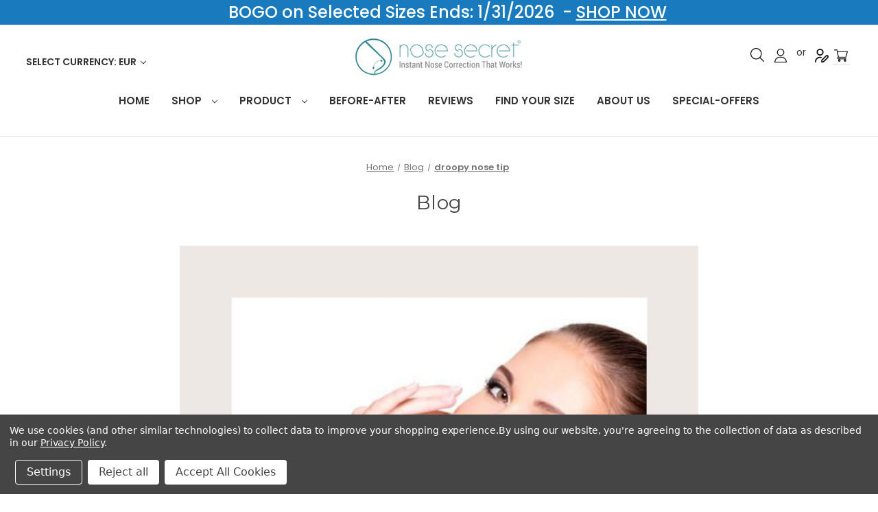

--- FILE ---
content_type: text/html; charset=UTF-8
request_url: https://nosesecret.com/blog/tag/droopy+nose+tip?setCurrencyId=2
body_size: 14298
content:

<!DOCTYPE html>
<html class="no-js" lang="en">
    <head>
        <title>droopy nose tip - Posts - NoseSecret ®</title>
        <link rel="dns-prefetch preconnect" href="https://cdn11.bigcommerce.com/s-3b254" crossorigin><link rel="dns-prefetch preconnect" href="https://fonts.googleapis.com/" crossorigin><link rel="dns-prefetch preconnect" href="https://fonts.gstatic.com/" crossorigin>
        <meta name="keywords" content="Nosesecret, NoseEnhancer, Nose secret, instant nose job, non surgical nose job, Nose Straightener, nose lift, nose corrector, nose job alternative, nose job without surgery, Non-Surgical Nose Job Before And After, Nose Secret Review, nose enhancer, nose lifter, nose clip, nose up, Nose Reshaping, Nose corrector, nariz perfecta, corrector de nariz, Cheap Nose Job, 3D nose up, correctores nasales"><meta name="description" content="Nose Job Without Surgery at Home | Nose Reshaper - Nose Secret"><link rel='canonical' href='https://nosesecret.com/blog/' /><meta name='platform' content='bigcommerce.stencil' />
        
        

        <link href="https://cdn11.bigcommerce.com/s-3b254/product_images/nosesecret-logo-favicon-white-corners-16.png" rel="shortcut icon">
        <meta name="viewport" content="width=device-width, initial-scale=1">
        <meta name="sitecheckerpro-site-verification" content="fb278871374df8c76ba7acbeeeb00633">
        <link rel="preconnect" href="https://fonts.googleapis.com">
        <link rel="preconnect" href="https://fonts.gstatic.com" crossorigin>
        <link href="https://fonts.googleapis.com/css2?family=Poppins:wght@400;500;600&display=swap" rel="stylesheet" rel="preload" as="style">
        <script>
            document.documentElement.className = document.documentElement.className.replace('no-js', 'js');
        </script>

        <script>
    function browserSupportsAllFeatures() {
        return window.Promise
            && window.fetch
            && window.URL
            && window.URLSearchParams
            && window.WeakMap
            // object-fit support
            && ('objectFit' in document.documentElement.style);
    }

    function loadScript(src) {
        var js = document.createElement('script');
        js.src = src;
        js.onerror = function () {
            console.error('Failed to load polyfill script ' + src);
        };
        document.head.appendChild(js);
    }

    if (!browserSupportsAllFeatures()) {
        loadScript('https://cdn11.bigcommerce.com/s-3b254/stencil/82a27620-8007-013d-c687-5ee973d58a41/e/a3e08c20-d495-013e-4d1d-26d149433510/dist/theme-bundle.polyfills.js');
    }
</script>
        <script>window.consentManagerTranslations = `{"locale":"en","locales":{"consent_manager.data_collection_warning":"en","consent_manager.accept_all_cookies":"en","consent_manager.gdpr_settings":"en","consent_manager.data_collection_preferences":"en","consent_manager.manage_data_collection_preferences":"en","consent_manager.use_data_by_cookies":"en","consent_manager.data_categories_table":"en","consent_manager.allow":"en","consent_manager.accept":"en","consent_manager.deny":"en","consent_manager.dismiss":"en","consent_manager.reject_all":"en","consent_manager.category":"en","consent_manager.purpose":"en","consent_manager.functional_category":"en","consent_manager.functional_purpose":"en","consent_manager.analytics_category":"en","consent_manager.analytics_purpose":"en","consent_manager.targeting_category":"en","consent_manager.advertising_category":"en","consent_manager.advertising_purpose":"en","consent_manager.essential_category":"en","consent_manager.esential_purpose":"en","consent_manager.yes":"en","consent_manager.no":"en","consent_manager.not_available":"en","consent_manager.cancel":"en","consent_manager.save":"en","consent_manager.back_to_preferences":"en","consent_manager.close_without_changes":"en","consent_manager.unsaved_changes":"en","consent_manager.by_using":"en","consent_manager.agree_on_data_collection":"en","consent_manager.change_preferences":"en","consent_manager.cancel_dialog_title":"en","consent_manager.privacy_policy":"en","consent_manager.allow_category_tracking":"en","consent_manager.disallow_category_tracking":"en"},"translations":{"consent_manager.data_collection_warning":"We use cookies (and other similar technologies) to collect data to improve your shopping experience.","consent_manager.accept_all_cookies":"Accept All Cookies","consent_manager.gdpr_settings":"Settings","consent_manager.data_collection_preferences":"Website Data Collection Preferences","consent_manager.manage_data_collection_preferences":"Manage Website Data Collection Preferences","consent_manager.use_data_by_cookies":" uses data collected by cookies and JavaScript libraries to improve your shopping experience.","consent_manager.data_categories_table":"The table below outlines how we use this data by category. To opt out of a category of data collection, select 'No' and save your preferences.","consent_manager.allow":"Allow","consent_manager.accept":"Accept","consent_manager.deny":"Deny","consent_manager.dismiss":"Dismiss","consent_manager.reject_all":"Reject all","consent_manager.category":"Category","consent_manager.purpose":"Purpose","consent_manager.functional_category":"Functional","consent_manager.functional_purpose":"Enables enhanced functionality, such as videos and live chat. If you do not allow these, then some or all of these functions may not work properly.","consent_manager.analytics_category":"Analytics","consent_manager.analytics_purpose":"Provide statistical information on site usage, e.g., web analytics so we can improve this website over time.","consent_manager.targeting_category":"Targeting","consent_manager.advertising_category":"Advertising","consent_manager.advertising_purpose":"Used to create profiles or personalize content to enhance your shopping experience.","consent_manager.essential_category":"Essential","consent_manager.esential_purpose":"Essential for the site and any requested services to work, but do not perform any additional or secondary function.","consent_manager.yes":"Yes","consent_manager.no":"No","consent_manager.not_available":"N/A","consent_manager.cancel":"Cancel","consent_manager.save":"Save","consent_manager.back_to_preferences":"Back to Preferences","consent_manager.close_without_changes":"You have unsaved changes to your data collection preferences. Are you sure you want to close without saving?","consent_manager.unsaved_changes":"You have unsaved changes","consent_manager.by_using":"By using our website, you're agreeing to our","consent_manager.agree_on_data_collection":"By using our website, you're agreeing to the collection of data as described in our ","consent_manager.change_preferences":"You can change your preferences at any time","consent_manager.cancel_dialog_title":"Are you sure you want to cancel?","consent_manager.privacy_policy":"Privacy Policy","consent_manager.allow_category_tracking":"Allow [CATEGORY_NAME] tracking","consent_manager.disallow_category_tracking":"Disallow [CATEGORY_NAME] tracking"}}`;</script>

        <script>
            window.lazySizesConfig = window.lazySizesConfig || {};
            window.lazySizesConfig.loadMode = 1;
        </script>
        <script async src="https://cdn11.bigcommerce.com/s-3b254/stencil/82a27620-8007-013d-c687-5ee973d58a41/e/a3e08c20-d495-013e-4d1d-26d149433510/dist/theme-bundle.head_async.js"></script>
        
        <link href="https://fonts.googleapis.com/css?family=Montserrat:700,500,400%7CSource+Sans+Pro:400&display=block" rel="stylesheet">
        
        <script async src="https://cdn11.bigcommerce.com/s-3b254/stencil/82a27620-8007-013d-c687-5ee973d58a41/e/a3e08c20-d495-013e-4d1d-26d149433510/dist/theme-bundle.font.js"></script>

        <link data-stencil-stylesheet href="https://cdn11.bigcommerce.com/s-3b254/stencil/82a27620-8007-013d-c687-5ee973d58a41/e/a3e08c20-d495-013e-4d1d-26d149433510/css/theme-65022250-dbcf-013e-b605-56a9e7a677ab.css" rel="stylesheet">

        <!-- Start Tracking Code for analytics_facebook -->

<script data-bc-cookie-consent="4" type="text/plain">
!function(f,b,e,v,n,t,s){if(f.fbq)return;n=f.fbq=function(){n.callMethod?n.callMethod.apply(n,arguments):n.queue.push(arguments)};if(!f._fbq)f._fbq=n;n.push=n;n.loaded=!0;n.version='2.0';n.queue=[];t=b.createElement(e);t.async=!0;t.src=v;s=b.getElementsByTagName(e)[0];s.parentNode.insertBefore(t,s)}(window,document,'script','https://connect.facebook.net/en_US/fbevents.js');

fbq('set', 'autoConfig', 'false', '2462792700593107');
fbq('dataProcessingOptions', []);
fbq('init', '2462792700593107', {"external_id":"6bd0e0a3-ef05-44ca-ac1e-81dd66f12a31"});
fbq('set', 'agent', 'bigcommerce', '2462792700593107');

function trackEvents() {
    var pathName = window.location.pathname;

    fbq('track', 'PageView', {}, "");

    // Search events start -- only fire if the shopper lands on the /search.php page
    if (pathName.indexOf('/search.php') === 0 && getUrlParameter('search_query')) {
        fbq('track', 'Search', {
            content_type: 'product_group',
            content_ids: [],
            search_string: getUrlParameter('search_query')
        });
    }
    // Search events end

    // Wishlist events start -- only fire if the shopper attempts to add an item to their wishlist
    if (pathName.indexOf('/wishlist.php') === 0 && getUrlParameter('added_product_id')) {
        fbq('track', 'AddToWishlist', {
            content_type: 'product_group',
            content_ids: []
        });
    }
    // Wishlist events end

    // Lead events start -- only fire if the shopper subscribes to newsletter
    if (pathName.indexOf('/subscribe.php') === 0 && getUrlParameter('result') === 'success') {
        fbq('track', 'Lead', {});
    }
    // Lead events end

    // Registration events start -- only fire if the shopper registers an account
    if (pathName.indexOf('/login.php') === 0 && getUrlParameter('action') === 'account_created') {
        fbq('track', 'CompleteRegistration', {}, "");
    }
    // Registration events end

    

    function getUrlParameter(name) {
        var cleanName = name.replace(/[\[]/, '\[').replace(/[\]]/, '\]');
        var regex = new RegExp('[\?&]' + cleanName + '=([^&#]*)');
        var results = regex.exec(window.location.search);
        return results === null ? '' : decodeURIComponent(results[1].replace(/\+/g, ' '));
    }
}

if (window.addEventListener) {
    window.addEventListener("load", trackEvents, false)
}
</script>
<noscript><img height="1" width="1" style="display:none" alt="null" src="https://www.facebook.com/tr?id=2462792700593107&ev=PageView&noscript=1&a=plbigcommerce1.2&eid="/></noscript>

<!-- End Tracking Code for analytics_facebook -->

<!-- Start Tracking Code for analytics_googleanalytics4 -->

<script data-cfasync="false" src="https://cdn11.bigcommerce.com/shared/js/google_analytics4_bodl_subscribers-358423becf5d870b8b603a81de597c10f6bc7699.js" integrity="sha256-gtOfJ3Avc1pEE/hx6SKj/96cca7JvfqllWA9FTQJyfI=" crossorigin="anonymous"></script>
<script data-cfasync="false">
  (function () {
    window.dataLayer = window.dataLayer || [];

    function gtag(){
        dataLayer.push(arguments);
    }

    function initGA4(event) {
         function setupGtag() {
            function configureGtag() {
                gtag('js', new Date());
                gtag('set', 'developer_id.dMjk3Nj', true);
                gtag('config', 'G-V0CDXKFH0N');
            }

            var script = document.createElement('script');

            script.src = 'https://www.googletagmanager.com/gtag/js?id=G-V0CDXKFH0N';
            script.async = true;
            script.onload = configureGtag;

            document.head.appendChild(script);
        }

        setupGtag();

        if (typeof subscribeOnBodlEvents === 'function') {
            subscribeOnBodlEvents('G-V0CDXKFH0N', true);
        }

        window.removeEventListener(event.type, initGA4);
    }

    gtag('consent', 'default', {"ad_storage":"denied","ad_user_data":"denied","ad_personalization":"denied","analytics_storage":"denied","functionality_storage":"denied"})
            

    var eventName = document.readyState === 'complete' ? 'consentScriptsLoaded' : 'DOMContentLoaded';
    window.addEventListener(eventName, initGA4, false);
  })()
</script>

<!-- End Tracking Code for analytics_googleanalytics4 -->

<!-- Start Tracking Code for analytics_siteverification -->

<google-site-verification: google49a0bad357eded57.html>

<meta name="p:domain_verify" content="4427112b45689c88645af83ec5f905ae"/>


<!-- End Tracking Code for analytics_siteverification -->


<script type="text/javascript" src="https://checkout-sdk.bigcommerce.com/v1/loader.js" defer ></script>
<script>window.consentManagerStoreConfig = function () { return {"storeName":"NoseSecret \u00ae","privacyPolicyUrl":"https:\/\/nosesecret.com\/privacy-policy\/","writeKey":null,"improvedConsentManagerEnabled":true,"AlwaysIncludeScriptsWithConsentTag":true}; };</script>
<script type="text/javascript" src="https://cdn11.bigcommerce.com/shared/js/bodl-consent-32a446f5a681a22e8af09a4ab8f4e4b6deda6487.js" integrity="sha256-uitfaufFdsW9ELiQEkeOgsYedtr3BuhVvA4WaPhIZZY=" crossorigin="anonymous" defer></script>
<script type="text/javascript" src="https://cdn11.bigcommerce.com/shared/js/storefront/consent-manager-config-3013a89bb0485f417056882e3b5cf19e6588b7ba.js" defer></script>
<script type="text/javascript" src="https://cdn11.bigcommerce.com/shared/js/storefront/consent-manager-08633fe15aba542118c03f6d45457262fa9fac88.js" defer></script>
<script type="text/javascript">
var BCData = {};
</script>

 <script data-cfasync="false" src="https://microapps.bigcommerce.com/bodl-events/1.9.4/index.js" integrity="sha256-Y0tDj1qsyiKBRibKllwV0ZJ1aFlGYaHHGl/oUFoXJ7Y=" nonce="" crossorigin="anonymous"></script>
 <script data-cfasync="false" nonce="">

 (function() {
    function decodeBase64(base64) {
       const text = atob(base64);
       const length = text.length;
       const bytes = new Uint8Array(length);
       for (let i = 0; i < length; i++) {
          bytes[i] = text.charCodeAt(i);
       }
       const decoder = new TextDecoder();
       return decoder.decode(bytes);
    }
    window.bodl = JSON.parse(decodeBase64("[base64]"));
 })()

 </script>

<script nonce="">
(function () {
    var xmlHttp = new XMLHttpRequest();

    xmlHttp.open('POST', 'https://bes.gcp.data.bigcommerce.com/nobot');
    xmlHttp.setRequestHeader('Content-Type', 'application/json');
    xmlHttp.send('{"store_id":"29332","timezone_offset":"-4.0","timestamp":"2026-01-26T02:33:45.17015600Z","visit_id":"472a1cef-ac77-4a00-b9f6-46ec9d6a27a8","channel_id":1}');
})();
</script>

    </head>
    <body>
        <svg data-src="https://cdn11.bigcommerce.com/s-3b254/stencil/82a27620-8007-013d-c687-5ee973d58a41/e/a3e08c20-d495-013e-4d1d-26d149433510/img/icon-sprite.svg" class="icons-svg-sprite"></svg>

        <a href="#main-content" class="skip-to-main-link">Skip to main content</a>
<div data-content-region="header_bottom--global"><div data-layout-id="6cacc79e-1a27-4d8e-9f05-ea2d189f1666">       <div data-sub-layout-container="7f4fd719-b599-4594-b783-8b6826368bad" data-layout-name="Layout">
    <style data-container-styling="7f4fd719-b599-4594-b783-8b6826368bad">
        [data-sub-layout-container="7f4fd719-b599-4594-b783-8b6826368bad"] {
            box-sizing: border-box;
            display: flex;
            flex-wrap: wrap;
            z-index: 0;
            position: relative;
            height: ;
            padding-top: 0px;
            padding-right: 0px;
            padding-bottom: 0px;
            padding-left: 0px;
            margin-top: 0px;
            margin-right: 0px;
            margin-bottom: 0px;
            margin-left: 0px;
            border-width: 0px;
            border-style: solid;
            border-color: #333333;
        }

        [data-sub-layout-container="7f4fd719-b599-4594-b783-8b6826368bad"]:after {
            display: block;
            position: absolute;
            top: 0;
            left: 0;
            bottom: 0;
            right: 0;
            background-size: cover;
            z-index: auto;
        }
    </style>

    <div data-sub-layout="b98db1b0-a147-4406-86ed-ace8b26c5e8c">
        <style data-column-styling="b98db1b0-a147-4406-86ed-ace8b26c5e8c">
            [data-sub-layout="b98db1b0-a147-4406-86ed-ace8b26c5e8c"] {
                display: flex;
                flex-direction: column;
                box-sizing: border-box;
                flex-basis: 100%;
                max-width: 100%;
                z-index: 0;
                position: relative;
                height: ;
                background-color: rgba(25, 123, 189, 1);
                padding-top: 0px;
                padding-right: 0px;
                padding-bottom: 0px;
                padding-left: 0px;
                margin-top: 0px;
                margin-right: 0px;
                margin-bottom: 0px;
                margin-left: 0px;
                border-width: 0px;
                border-style: solid;
                border-color: #333333;
                justify-content: center;
            }
            [data-sub-layout="b98db1b0-a147-4406-86ed-ace8b26c5e8c"]:after {
                display: block;
                position: absolute;
                top: 0;
                left: 0;
                bottom: 0;
                right: 0;
                background-size: cover;
                z-index: -1;
                content: '';
            }
            @media only screen and (max-width: 700px) {
                [data-sub-layout="b98db1b0-a147-4406-86ed-ace8b26c5e8c"] {
                    flex-basis: 100%;
                    max-width: 100%;
                }
            }
        </style>
        <div data-widget-id="d0e503d9-9e8f-410a-b08f-2c49add1e4ab" data-placement-id="93bfe62b-fa9a-4d18-a33b-0c2d2e3f04eb" data-placement-status="ACTIVE"><style>
    .sd-simple-text-d0e503d9-9e8f-410a-b08f-2c49add1e4ab {
      padding-top: 0px;
      padding-right: 0px;
      padding-bottom: 0px;
      padding-left: 0px;

      margin-top: 0px;
      margin-right: 0px;
      margin-bottom: 0px;
      margin-left: 0px;

    }

    .sd-simple-text-d0e503d9-9e8f-410a-b08f-2c49add1e4ab * {
      margin: 0;
      padding: 0;

        color: rgba(255,255,255,1);
        font-family: inherit;
        font-weight: 500;
        font-size: 24px;
        min-height: 24px;

    }

    .sd-simple-text-d0e503d9-9e8f-410a-b08f-2c49add1e4ab {
        text-align: center;
    }

    #sd-simple-text-editable-d0e503d9-9e8f-410a-b08f-2c49add1e4ab {
      min-width: 14px;
      line-height: 1.5;
      display: inline-block;
    }

    #sd-simple-text-editable-d0e503d9-9e8f-410a-b08f-2c49add1e4ab[data-edit-mode="true"]:hover,
    #sd-simple-text-editable-d0e503d9-9e8f-410a-b08f-2c49add1e4ab[data-edit-mode="true"]:active,
    #sd-simple-text-editable-d0e503d9-9e8f-410a-b08f-2c49add1e4ab[data-edit-mode="true"]:focus {
      outline: 1px dashed #3C64F4;
    }

    #sd-simple-text-editable-d0e503d9-9e8f-410a-b08f-2c49add1e4ab strong,
    #sd-simple-text-editable-d0e503d9-9e8f-410a-b08f-2c49add1e4ab strong * {
      font-weight: bold;
    }

    #sd-simple-text-editable-d0e503d9-9e8f-410a-b08f-2c49add1e4ab a {
      color: inherit;
    }

    @supports (color: color-mix(in srgb, #000 50%, #fff 50%)) {
      #sd-simple-text-editable-d0e503d9-9e8f-410a-b08f-2c49add1e4ab a:hover,
      #sd-simple-text-editable-d0e503d9-9e8f-410a-b08f-2c49add1e4ab a:active,
      #sd-simple-text-editable-d0e503d9-9e8f-410a-b08f-2c49add1e4ab a:focus {
        color: color-mix(in srgb, currentColor 68%, white 32%);
      }
    }

    @supports not (color: color-mix(in srgb, #000 50%, #fff 50%)) {
      #sd-simple-text-editable-d0e503d9-9e8f-410a-b08f-2c49add1e4ab a:hover,
      #sd-simple-text-editable-d0e503d9-9e8f-410a-b08f-2c49add1e4ab a:active,
      #sd-simple-text-editable-d0e503d9-9e8f-410a-b08f-2c49add1e4ab a:focus {
        filter: brightness(2);
      }
    }
</style>

<div class="sd-simple-text-d0e503d9-9e8f-410a-b08f-2c49add1e4ab ">
  <div id="sd-simple-text-editable-d0e503d9-9e8f-410a-b08f-2c49add1e4ab" data-edit-mode="">
    <p>&nbsp; &nbsp; BOGO on Selected Sizes Ends: 1/31/2026&nbsp; - <a href="https://nosesecret.com/shop-individual-pairs/">SHOP NOW</a></p>
  </div>
</div>

</div>
    </div>
</div>

       <div data-sub-layout-container="d5e75aef-17c0-4b97-914f-45233443c711" data-layout-name="Layout">
    <style data-container-styling="d5e75aef-17c0-4b97-914f-45233443c711">
        [data-sub-layout-container="d5e75aef-17c0-4b97-914f-45233443c711"] {
            box-sizing: border-box;
            display: flex;
            flex-wrap: wrap;
            z-index: 0;
            position: relative;
            height: ;
            padding-top: 0px;
            padding-right: 0px;
            padding-bottom: 0px;
            padding-left: 0px;
            margin-top: 0px;
            margin-right: 0px;
            margin-bottom: 0px;
            margin-left: 0px;
            border-width: 0px;
            border-style: solid;
            border-color: #333333;
        }

        [data-sub-layout-container="d5e75aef-17c0-4b97-914f-45233443c711"]:after {
            display: block;
            position: absolute;
            top: 0;
            left: 0;
            bottom: 0;
            right: 0;
            background-size: cover;
            z-index: auto;
        }
    </style>

    <div data-sub-layout="56b44b70-82a4-4357-8bd8-0fb413c1ef54">
        <style data-column-styling="56b44b70-82a4-4357-8bd8-0fb413c1ef54">
            [data-sub-layout="56b44b70-82a4-4357-8bd8-0fb413c1ef54"] {
                display: flex;
                flex-direction: column;
                box-sizing: border-box;
                flex-basis: 100%;
                max-width: 100%;
                z-index: 0;
                position: relative;
                height: ;
                padding-top: 0px;
                padding-right: 10.5px;
                padding-bottom: 0px;
                padding-left: 10.5px;
                margin-top: 0px;
                margin-right: 0px;
                margin-bottom: 0px;
                margin-left: 0px;
                border-width: 0px;
                border-style: solid;
                border-color: #333333;
                justify-content: center;
            }
            [data-sub-layout="56b44b70-82a4-4357-8bd8-0fb413c1ef54"]:after {
                display: block;
                position: absolute;
                top: 0;
                left: 0;
                bottom: 0;
                right: 0;
                background-size: cover;
                z-index: auto;
            }
            @media only screen and (max-width: 700px) {
                [data-sub-layout="56b44b70-82a4-4357-8bd8-0fb413c1ef54"] {
                    flex-basis: 100%;
                    max-width: 100%;
                }
            }
        </style>
    </div>
</div>

</div></div>
<header class="header" role="banner">
    <a href="#" class="mobileMenu-toggle" data-mobile-menu-toggle="menu">
        <span class="mobileMenu-toggleIcon">Toggle menu</span>
    </a>
    <nav class="navUser">
        <ul class="navUser-section">
    <li class="navUser-item">
        <a class="navUser-action navUser-action--currencySelector has-dropdown"
           href="#"
           data-dropdown="currencySelection"
           aria-controls="currencySelection"
           aria-expanded="false"
        >
            Select Currency: EUR
            <i class="icon" aria-hidden="true">
                <svg>
                    <use href="#icon-chevron-down" />
                </svg>
            </i>
        </a>
        <ul class="dropdown-menu" id="currencySelection" data-dropdown-content aria-hidden="true" tabindex="-1">
            <li class="dropdown-menu-item">
                <a href="https://nosesecret.com/blog/tag/droopy+nose+tip?setCurrencyId=1"
                   data-currency-code="USD"
                   data-cart-currency-switch-url="https://nosesecret.com/cart/change-currency"
                   data-warning="Promotions and gift certificates that don&#x27;t apply to the new currency will be removed from your cart. Are you sure you want to continue?"
                >
                    US Dollars
                </a>
            </li>
            <li class="dropdown-menu-item">
                <a href="https://nosesecret.com/blog/tag/droopy+nose+tip?setCurrencyId=2"
                   data-currency-code="EUR"
                   data-cart-currency-switch-url="https://nosesecret.com/cart/change-currency"
                   data-warning="Promotions and gift certificates that don&#x27;t apply to the new currency will be removed from your cart. Are you sure you want to continue?"
                >
                    <strong>Euro</strong>
                </a>
            </li>
            <li class="dropdown-menu-item">
                <a href="https://nosesecret.com/blog/tag/droopy+nose+tip?setCurrencyId=4"
                   data-currency-code="AUD"
                   data-cart-currency-switch-url="https://nosesecret.com/cart/change-currency"
                   data-warning="Promotions and gift certificates that don&#x27;t apply to the new currency will be removed from your cart. Are you sure you want to continue?"
                >
                    Australian Dollars
                </a>
            </li>
            <li class="dropdown-menu-item">
                <a href="https://nosesecret.com/blog/tag/droopy+nose+tip?setCurrencyId=5"
                   data-currency-code="CAD"
                   data-cart-currency-switch-url="https://nosesecret.com/cart/change-currency"
                   data-warning="Promotions and gift certificates that don&#x27;t apply to the new currency will be removed from your cart. Are you sure you want to continue?"
                >
                    Canadian Dollars
                </a>
            </li>
        </ul>
    </li>
</ul>

    <ul class="navUser-section navUser-section--alt">
        <li class="navUser-item">
            <a class="navUser-action navUser-item--compare"
               href="/compare"
               data-compare-nav
               aria-label="Compare"
            >
                Compare <span class="countPill countPill--positive countPill--alt"></span>
            </a>
        </li>
        <li class="navUser-item">
            <button class="navUser-action navUser-action--quickSearch"
               type="button"
               id="quick-search-expand"
               data-search="quickSearch"
               aria-controls="quickSearch"
               aria-label="Search"
            >
                Search
            </button>
        </li>
        <li class="navUser-item navUser-item--account">
                <a class="navUser-action account-out"
                   href="/login.php"
                   aria-label="Sign in"
                >
                    Sign in
                </a>
                    <span class="navUser-or">or</span>
                    <a class="navUser-action account-create"
                       href="/login.php?action=create_account"
                       aria-label="Register"
                    >
                        Register
                    </a>
        </li>
        <li class="navUser-item navUser-item--cart">
            <a class="navUser-action cart-item"
               data-cart-preview
               data-dropdown="cart-preview-dropdown"
               data-options="align:right"
               href="/cart.php"
               aria-label="Cart with 0 items"
            >
                <span class="navUser-item-cartLabel">Cart</span>
                <span class="countPill cart-quantity"></span>
            </a>

            <div class="dropdown-menu" id="cart-preview-dropdown" data-dropdown-content aria-hidden="true"></div>
        </li>
    </ul>
    <div class="dropdown dropdown--quickSearch" id="quickSearch" aria-hidden="true" data-prevent-quick-search-close>
        <div class="container">
    <form class="form" onsubmit="return false" data-url="/search.php" data-quick-search-form>
        <fieldset class="form-fieldset">
            <div class="form-field">
                <label class="is-srOnly" for="nav-quick-search">Search</label>
                <input class="form-input"
                       data-search-quick
                       name="nav-quick-search"
                       id="nav-quick-search"
                       data-error-message="Search field cannot be empty."
                       placeholder="Search the store"
                       autocomplete="off"
                >
            </div>
        </fieldset>
    </form>
    <section class="quickSearchResults" data-bind="html: results"></section>
    <p role="status"
       aria-live="polite"
       class="aria-description--hidden"
       data-search-aria-message-predefined-text="product results for"
    ></p>
</div>
    </div>
</nav>

        <div class="header-logo header-logo--center">
            <a href="https://nosesecret.com/" class="header-logo__link" data-header-logo-link>
        <div class="header-logo-image-container">
            <img class="header-logo-image"
                 src="https://cdn11.bigcommerce.com/s-3b254/images/stencil/250x68/logo1_1491465775__73094.original.jpg"
                 srcset="https://cdn11.bigcommerce.com/s-3b254/images/stencil/250x100/logo1_1491465775__73094.original.jpg"
                 alt="NoseSecret"
                 title=" " width="250" height="55">
        </div>
</a>
        </div>
    <div class="navPages-container" id="menu" data-menu>
        <nav class="navPages">
    <div class="navPages-quickSearch">
        <div class="container">
    <form class="form" onsubmit="return false" data-url="/search.php" data-quick-search-form>
        <fieldset class="form-fieldset">
            <div class="form-field">
                <label class="is-srOnly" for="nav-menu-quick-search">Search</label>
                <input class="form-input"
                       data-search-quick
                       name="nav-menu-quick-search"
                       id="nav-menu-quick-search"
                       data-error-message="Search field cannot be empty."
                       placeholder="Search the store"
                       autocomplete="off"
                >
            </div>
        </fieldset>
    </form>
    <section class="quickSearchResults" data-bind="html: results"></section>
    <p role="status"
       aria-live="polite"
       class="aria-description--hidden"
       data-search-aria-message-predefined-text="product results for"
    ></p>
</div>
    </div>
    <ul class="navPages-list navPages-list-depth-max">
            <li class="navPages-item">
                    <a class="navPages-action"
       href="https://nosesecret.com/home-1/"
       aria-label="HOME"
    >
        HOME
    </a>
            </li>
            <li class="navPages-item">
                    <a class="navPages-action navPages-action-depth-max has-subMenu is-root"
       href="https://nosesecret.com/shop/"
       data-collapsible="navPages-37"
       aria-label="Shop"
    >
        Shop
        <i class="icon navPages-action-moreIcon" aria-hidden="true">
            <svg><use href="#icon-chevron-down" /></svg>
        </i>
    </a>
    <div class="navPage-subMenu navPage-subMenu-horizontal" id="navPages-37" aria-hidden="true" tabindex="-1">
    <ul class="navPage-subMenu-list">
            <li class="navPage-subMenu-item-child">
                    <a class="navPage-subMenu-action navPages-action" href="https://nosesecret.com/buy-now">Shop All</a>
            </li>
            <li class="navPage-subMenu-item-child">
                    <a class="navPage-subMenu-action navPages-action" href="https://nosesecret.com/shop-kits/">Shop Kits</a>
            </li>
            <li class="navPage-subMenu-item-child">
                    <a class="navPage-subMenu-action navPages-action" href="https://nosesecret.com/shop-sizes/">Shop Sizes</a>
            </li>
            <li class="navPage-subMenu-item-child">
                    <a class="navPage-subMenu-action navPages-action" href="https://nosesecret.com/shop-bundles/">Shop Bundles</a>
            </li>
    </ul>
</div>
            </li>
            <li class="navPages-item">
                    <a class="navPages-action navPages-action-depth-max has-subMenu is-root"
       href="https://nosesecret.com/nosesecret-product-buy/"
       data-collapsible="navPages-13"
       aria-label="Product"
    >
        Product
        <i class="icon navPages-action-moreIcon" aria-hidden="true">
            <svg><use href="#icon-chevron-down" /></svg>
        </i>
    </a>
    <div class="navPage-subMenu navPage-subMenu-horizontal" id="navPages-13" aria-hidden="true" tabindex="-1">
    <ul class="navPage-subMenu-list">
            <li class="navPage-subMenu-item-child">
                    <a class="navPage-subMenu-action navPages-action" href="https://nosesecret.com/how-it-works/">how it works</a>
            </li>
            <li class="navPage-subMenu-item-child">
                    <a class="navPage-subMenu-action navPages-action" href="https://nosesecret.com/shipping/">SHIPPING</a>
            </li>
            <li class="navPage-subMenu-item-child">
                    <a class="navPage-subMenu-action navPages-action" href="https://nosesecret.com/returns/">Returns</a>
            </li>
    </ul>
</div>
            </li>
            <li class="navPages-item">
                    <a class="navPages-action"
       href="https://nosesecret.com/before-after/"
       aria-label="Before-After"
    >
        Before-After
    </a>
            </li>
            <li class="navPages-item">
                    <a class="navPages-action"
       href="https://nosesecret.com/reviews/"
       aria-label="Reviews"
    >
        Reviews
    </a>
            </li>
            <li class="navPages-item">
                    <a class="navPages-action"
       href="https://nosesecret.com/find-your-size/"
       aria-label="Find your size"
    >
        Find your size
    </a>
            </li>
            <li class="navPages-item">
                    <a class="navPages-action"
       href="https://nosesecret.com/about-us-1/"
       aria-label="About Us"
    >
        About Us
    </a>
            </li>
                 <li class="navPages-item navPages-item-page">
                      <a class="navPages-action" href="https://nosesecret.com/special-offers">Special-Offers</a>
                 </li>
    </ul>
    <ul class="navPages-list navPages-list--user">
            <li class="navPages-item">
                <a class="navPages-action has-subMenu"
                   href="#"
                   data-collapsible="navPages-currency"
                   aria-controls="navPages-currency"
                   aria-expanded="false"
                   aria-label="Select Currency: EUR"
                >
                    Select Currency: EUR
                    <i class="icon navPages-action-moreIcon" aria-hidden="true">
                        <svg>
                            <use href="#icon-chevron-down"></use>
                        </svg>
                    </i>
                </a>
                <div class="navPage-subMenu" id="navPages-currency" aria-hidden="true" tabindex="-1">
                    <ul class="navPage-subMenu-list">
                        <li class="navPage-subMenu-item">
                            <a class="navPage-subMenu-action navPages-action"
                               href="https://nosesecret.com/blog/tag/droopy+nose+tip?setCurrencyId=1"
                               aria-label="US Dollars"
                               data-currency-code="USD"
                               data-cart-currency-switch-url="https://nosesecret.com/cart/change-currency"
                               data-warning="Promotions and gift certificates that don&#x27;t apply to the new currency will be removed from your cart. Are you sure you want to continue?"
                            >
                                    US Dollars
                            </a>
                        </li>
                        <li class="navPage-subMenu-item">
                            <a class="navPage-subMenu-action navPages-action"
                               href="https://nosesecret.com/blog/tag/droopy+nose+tip?setCurrencyId=2"
                               aria-label="Euro"
                               data-currency-code="EUR"
                               data-cart-currency-switch-url="https://nosesecret.com/cart/change-currency"
                               data-warning="Promotions and gift certificates that don&#x27;t apply to the new currency will be removed from your cart. Are you sure you want to continue?"
                            >
                                    <strong>Euro</strong>
                            </a>
                        </li>
                        <li class="navPage-subMenu-item">
                            <a class="navPage-subMenu-action navPages-action"
                               href="https://nosesecret.com/blog/tag/droopy+nose+tip?setCurrencyId=4"
                               aria-label="Australian Dollars"
                               data-currency-code="AUD"
                               data-cart-currency-switch-url="https://nosesecret.com/cart/change-currency"
                               data-warning="Promotions and gift certificates that don&#x27;t apply to the new currency will be removed from your cart. Are you sure you want to continue?"
                            >
                                    Australian Dollars
                            </a>
                        </li>
                        <li class="navPage-subMenu-item">
                            <a class="navPage-subMenu-action navPages-action"
                               href="https://nosesecret.com/blog/tag/droopy+nose+tip?setCurrencyId=5"
                               aria-label="Canadian Dollars"
                               data-currency-code="CAD"
                               data-cart-currency-switch-url="https://nosesecret.com/cart/change-currency"
                               data-warning="Promotions and gift certificates that don&#x27;t apply to the new currency will be removed from your cart. Are you sure you want to continue?"
                            >
                                    Canadian Dollars
                            </a>
                        </li>
                    </ul>
                </div>
            </li>
            <li class="navPages-item">
                <a class="navPages-action"
                   href="/login.php"
                   aria-label="Sign in"
                >
                    Sign in
                </a>
                    or
                    <a class="navPages-action"
                       href="/login.php?action=create_account"
                       aria-label="Register"
                    >
                        Register
                    </a>
            </li>
    </ul>
</nav>
    </div>
    <div data-content-region="header_navigation_bottom--global"><div data-layout-id="bfee90fb-4243-4524-a253-e217260c5dce">       <div data-sub-layout-container="093e7e25-f605-4adb-8f90-2af937544bf7" data-layout-name="Layout">
    <style data-container-styling="093e7e25-f605-4adb-8f90-2af937544bf7">
        [data-sub-layout-container="093e7e25-f605-4adb-8f90-2af937544bf7"] {
            box-sizing: border-box;
            display: flex;
            flex-wrap: wrap;
            z-index: 0;
            position: relative;
            height: ;
            padding-top: 0px;
            padding-right: 0px;
            padding-bottom: 0px;
            padding-left: 0px;
            margin-top: 0px;
            margin-right: 0px;
            margin-bottom: 0px;
            margin-left: 0px;
            border-width: 0px;
            border-style: solid;
            border-color: #333333;
        }

        [data-sub-layout-container="093e7e25-f605-4adb-8f90-2af937544bf7"]:after {
            display: block;
            position: absolute;
            top: 0;
            left: 0;
            bottom: 0;
            right: 0;
            background-size: cover;
            z-index: auto;
        }
    </style>

    <div data-sub-layout="56caf427-b911-4a3f-9fa4-f8a55529c03e">
        <style data-column-styling="56caf427-b911-4a3f-9fa4-f8a55529c03e">
            [data-sub-layout="56caf427-b911-4a3f-9fa4-f8a55529c03e"] {
                display: flex;
                flex-direction: column;
                box-sizing: border-box;
                flex-basis: 100%;
                max-width: 100%;
                z-index: 0;
                position: relative;
                height: ;
                padding-top: 0px;
                padding-right: 10.5px;
                padding-bottom: 0px;
                padding-left: 10.5px;
                margin-top: 0px;
                margin-right: 0px;
                margin-bottom: 0px;
                margin-left: 0px;
                border-width: 0px;
                border-style: solid;
                border-color: #333333;
                justify-content: center;
            }
            [data-sub-layout="56caf427-b911-4a3f-9fa4-f8a55529c03e"]:after {
                display: block;
                position: absolute;
                top: 0;
                left: 0;
                bottom: 0;
                right: 0;
                background-size: cover;
                z-index: auto;
            }
            @media only screen and (max-width: 700px) {
                [data-sub-layout="56caf427-b911-4a3f-9fa4-f8a55529c03e"] {
                    flex-basis: 100%;
                    max-width: 100%;
                }
            }
        </style>
        <div data-widget-id="f5e5f234-1c32-4752-b0d1-d41d285c67c9" data-placement-id="38b191f9-7d39-465f-a938-d09d01a51a43" data-placement-status="ACTIVE"><style>
    .sd-simple-text-f5e5f234-1c32-4752-b0d1-d41d285c67c9 {
      padding-top: 0px;
      padding-right: 0px;
      padding-bottom: 0px;
      padding-left: 0px;

      margin-top: 0px;
      margin-right: 0px;
      margin-bottom: 0px;
      margin-left: 0px;

    }

    .sd-simple-text-f5e5f234-1c32-4752-b0d1-d41d285c67c9 * {
      margin: 0;
      padding: 0;

        color: #333333;
        font-family: inherit;
        font-weight: 500;
        font-size: 18px;
        min-height: 18px;

    }

    .sd-simple-text-f5e5f234-1c32-4752-b0d1-d41d285c67c9 {
        text-align: center;
    }

    #sd-simple-text-editable-f5e5f234-1c32-4752-b0d1-d41d285c67c9 {
      min-width: 14px;
      line-height: 1.5;
      display: inline-block;
    }

    #sd-simple-text-editable-f5e5f234-1c32-4752-b0d1-d41d285c67c9[data-edit-mode="true"]:hover,
    #sd-simple-text-editable-f5e5f234-1c32-4752-b0d1-d41d285c67c9[data-edit-mode="true"]:active,
    #sd-simple-text-editable-f5e5f234-1c32-4752-b0d1-d41d285c67c9[data-edit-mode="true"]:focus {
      outline: 1px dashed #3C64F4;
    }

    #sd-simple-text-editable-f5e5f234-1c32-4752-b0d1-d41d285c67c9 strong,
    #sd-simple-text-editable-f5e5f234-1c32-4752-b0d1-d41d285c67c9 strong * {
      font-weight: bold;
    }

    #sd-simple-text-editable-f5e5f234-1c32-4752-b0d1-d41d285c67c9 a {
      color: inherit;
    }

    @supports (color: color-mix(in srgb, #000 50%, #fff 50%)) {
      #sd-simple-text-editable-f5e5f234-1c32-4752-b0d1-d41d285c67c9 a:hover,
      #sd-simple-text-editable-f5e5f234-1c32-4752-b0d1-d41d285c67c9 a:active,
      #sd-simple-text-editable-f5e5f234-1c32-4752-b0d1-d41d285c67c9 a:focus {
        color: color-mix(in srgb, currentColor 68%, white 32%);
      }
    }

    @supports not (color: color-mix(in srgb, #000 50%, #fff 50%)) {
      #sd-simple-text-editable-f5e5f234-1c32-4752-b0d1-d41d285c67c9 a:hover,
      #sd-simple-text-editable-f5e5f234-1c32-4752-b0d1-d41d285c67c9 a:active,
      #sd-simple-text-editable-f5e5f234-1c32-4752-b0d1-d41d285c67c9 a:focus {
        filter: brightness(2);
      }
    }
</style>

<div class="sd-simple-text-f5e5f234-1c32-4752-b0d1-d41d285c67c9 ">
  <div id="sd-simple-text-editable-f5e5f234-1c32-4752-b0d1-d41d285c67c9" data-edit-mode="">
    
  </div>
</div>

</div>
    </div>
</div>

</div></div>
</header>
<div data-content-region="header_bottom"></div>
        <main class="body" id="main-content" role="main" data-currency-code="EUR">
     
    <div class="container">
        
<nav aria-label="Breadcrumb">
    <ol class="breadcrumbs">
                <li class="breadcrumb ">
                    <a class="breadcrumb-label"
                       href="https://nosesecret.com/"
                       
                    >
                        <span>Home</span>
                    </a>
                </li>
                <li class="breadcrumb ">
                    <a class="breadcrumb-label"
                       href="https://nosesecret.com/blog/"
                       
                    >
                        <span>Blog</span>
                    </a>
                </li>
                <li class="breadcrumb is-active">
                    <a class="breadcrumb-label"
                       href="https://nosesecret.com/blog/tag/droopy+nose+tip"
                       aria-current="page"
                    >
                        <span>droopy nose tip</span>
                    </a>
                </li>
    </ol>
</nav>

<script type="application/ld+json">
{
    "@context": "https://schema.org",
    "@type": "BreadcrumbList",
    "itemListElement":
    [
        {
            "@type": "ListItem",
            "position": 1,
            "item": {
                "@id": "https://nosesecret.com/",
                "name": "Home"
            }
        },
        {
            "@type": "ListItem",
            "position": 2,
            "item": {
                "@id": "https://nosesecret.com/blog/",
                "name": "Blog"
            }
        },
        {
            "@type": "ListItem",
            "position": 3,
            "item": {
                "@id": "https://nosesecret.com/blog/tag/droopy+nose+tip",
                "name": "droopy nose tip"
            }
        }
    ]
}
</script>

<section class="page">
        <h1 class="page-heading">Blog</h1>

        <article class="blog">
    <div class="blog-post-figure">
            <figure class="blog-thumbnail">
                <a href="https://nosesecret.com/blog/five-nose-imperfections-you-can-fix-without-surgery-for-less-than-30/">
                    <img src="https://cdn11.bigcommerce.com/s-3b254/images/stencil/1200x628/uploaded_images/nose-job-for-less-than-30-bucks.jpg?t=1612737574" alt="​Five nose imperfections you can fix without surgery for less than $30" title="​Five nose imperfections you can fix without surgery for less than $30" data-sizes="auto"
    srcset="https://cdn11.bigcommerce.com/s-3b254/images/stencil/80w/uploaded_images/nose-job-for-less-than-30-bucks.jpg?t=1612737574"
data-srcset="https://cdn11.bigcommerce.com/s-3b254/images/stencil/80w/uploaded_images/nose-job-for-less-than-30-bucks.jpg?t=1612737574 80w, https://cdn11.bigcommerce.com/s-3b254/images/stencil/160w/uploaded_images/nose-job-for-less-than-30-bucks.jpg?t=1612737574 160w, https://cdn11.bigcommerce.com/s-3b254/images/stencil/320w/uploaded_images/nose-job-for-less-than-30-bucks.jpg?t=1612737574 320w, https://cdn11.bigcommerce.com/s-3b254/images/stencil/640w/uploaded_images/nose-job-for-less-than-30-bucks.jpg?t=1612737574 640w, https://cdn11.bigcommerce.com/s-3b254/images/stencil/960w/uploaded_images/nose-job-for-less-than-30-bucks.jpg?t=1612737574 960w, https://cdn11.bigcommerce.com/s-3b254/images/stencil/1280w/uploaded_images/nose-job-for-less-than-30-bucks.jpg?t=1612737574 1280w, https://cdn11.bigcommerce.com/s-3b254/images/stencil/1920w/uploaded_images/nose-job-for-less-than-30-bucks.jpg?t=1612737574 1920w, https://cdn11.bigcommerce.com/s-3b254/images/stencil/2560w/uploaded_images/nose-job-for-less-than-30-bucks.jpg?t=1612737574 2560w"

class="lazyload"

 width="1920" height="864" />
                </a>
            </figure>
    </div>

    <div class="blog-post-body">
        <header class="blog-header">
            <h2 class="blog-title">
                <a href="https://nosesecret.com/blog/five-nose-imperfections-you-can-fix-without-surgery-for-less-than-30/">​Five nose imperfections you can fix without surgery for less than $30</a>
            </h2>
            <p class="blog-date">Posted by NoseSecret on 7th Feb 2021</p>
        </header>

        <div class="blog-post">
                Five nose imperfections you
can fix without surgery for less than $30You probably
know how the facial features are good for those first impressions,
right?And one of
the first things that someone
                    &hellip; <a href="https://nosesecret.com/blog/five-nose-imperfections-you-can-fix-without-surgery-for-less-than-30/" aria-label="​Five nose imperfections you can fix without surgery for less than $30 read more">read more</a>
        </div>



        
    </div>
</article>

    <nav class="pagination" aria-label="pagination">
    <ul class="pagination-list">

    </ul>
</nav>
</section>


    </div>
    <div id="modal" class="modal" data-reveal data-prevent-quick-search-close>
    <button class="modal-close"
        type="button"
        title="Close"
        
>
    <span class="aria-description--hidden">Close</span>
    <span aria-hidden="true">&#215;</span>
</button>
    <div id="modal-content" class="modal-content"></div>
    <div class="loadingOverlay"></div>
</div>
    <div id="alert-modal" class="modal modal--alert modal--small" data-reveal data-prevent-quick-search-close>
    <div class="alert-icon error-icon">
        <span class="icon-content">
            <span class="line line-left"></span>
            <span class="line line-right"></span>
        </span>
    </div>

    <div class="alert-icon warning-icon">
        <div class="icon-content">!</div>
    </div>

    <div class="modal-content"></div>

    <div class="button-container">
        <button type="button" class="confirm button" data-reveal-close>OK</button>
        <button type="button" class="cancel button" data-reveal-close>Cancel</button>
    </div>
</div>
</main>
        
<div class="news-letter" data-section-type="newsletterSubscription">
    <div class="container">
        <div class="col-md-6">
            <h3 class="footer-info-heading">Subscribe to our newsletter</h3>
            <p>Get the latest updates on new products and upcoming sales</p>
        </div>
        <div class="col-md-6">
            
<form class="form" action="/subscribe.php" method="post">
    <fieldset class="form-fieldset">
        <input type="hidden" name="action" value="subscribe">
        <input type="hidden" name="nl_first_name" value="bc">
        <input type="hidden" name="check" value="1">
        <div class="form-field">
            <label class="form-label is-srOnly" for="nl_email">Email Address</label>
            <div class="form-prefixPostfix wrap">
                <input class="form-input"
                       id="nl_email"
                       name="nl_email"
                       type="email"
                       value=""
                       placeholder="Your email address"
                       aria-describedby="alertBox-message-text"
                       aria-required="true"
                       required
                >
                <input class="button button--primary form-prefixPostfix-button--postfix"
                       type="submit"
                       value="Subscribe"
                >
            </div>
        </div>
    </fieldset>
</form>
        </div>
    </div>
</div>

<footer class="footer" role="contentinfo">

    <h2 class="footer-title-sr-only">Footer Start</h2>
    <div class="container">
            <article class="footer-info-col
                footer-info-col--social
                footer-info-col--left"
                data-section-type="footer-webPages">
                    <h3 class="footer-info-heading">Connect With Us</h3>
                        <ul class="socialLinks socialLinks--alt">
            <li class="socialLinks-item">
                <a class="icon icon--facebook"
                   href="https://www.facebook.com/NoseSecret"
                   target="_blank"
                   rel="noopener"
                   title="Facebook"
                >
                    <span class="aria-description--hidden">Facebook</span>
                    <svg>
                        <use href="#icon-facebook"/>
                    </svg>
                </a>
            </li>
            <li class="socialLinks-item">
                <a class="icon icon--twitter"
                   href="https://twitter.com/nosesecret "
                   target="_blank"
                   rel="noopener"
                   title="Twitter"
                >
                    <span class="aria-description--hidden">Twitter</span>
                    <svg>
                        <use href="#icon-twitter"/>
                    </svg>
                </a>
            </li>
            <li class="socialLinks-item">
                <a class="icon icon--youtube"
                   href="https://www.youtube.com/user/NoseSecret/videos"
                   target="_blank"
                   rel="noopener"
                   title="Youtube"
                >
                    <span class="aria-description--hidden">Youtube</span>
                    <svg>
                        <use href="#icon-youtube"/>
                    </svg>
                </a>
            </li>
            <li class="socialLinks-item">
                <a class="icon icon--pinterest"
                   href="https://www.pinterest.com/nosesecret/"
                   target="_blank"
                   rel="noopener"
                   title="Pinterest"
                >
                    <span class="aria-description--hidden">Pinterest</span>
                    <svg>
                        <use href="#icon-pinterest"/>
                    </svg>
                </a>
            </li>
            <li class="socialLinks-item">
                <a class="icon icon--instagram"
                   href="https://www.instagram.com/nosesecret/"
                   target="_blank"
                   rel="noopener"
                   title="Instagram"
                >
                    <span class="aria-description--hidden">Instagram</span>
                    <svg>
                        <use href="#icon-instagram"/>
                    </svg>
                </a>
            </li>
    </ul>
            </article>
        <section class="footer-info">
            <article class="footer-info-col footer-info-col--small" data-section-type="footer-categories">
                
                <h3 class="footer-info-heading">Shop</h3>
                <ul class="footer-info-list">
                   
                        <li>
                            <a href="/shop-kits/">Shop Kits</a>
                        </li>
                        <li>
                            <a href="/shop-sizes/">Shop Sizes</a>
                        </li>
                        <li>
                            <a href="/shop-bundles/">Shop Bundles</a>
                        </li>
                        <li>
                            <a href="/buy-now/">Buy Now</a>
                        </li>
                    
                </ul>
            </article>
            
            <article class="footer-info-col footer-info-col--small" data-section-type="footer-webPages">
                 
                <h3 class="footer-info-heading">Navigate</h3>
                <ul class="footer-info-list">
                     <li>
                            <a href="/about-us/">About Us</a>
                        </li>
                        <li>
                            <a href="/contact-us/">Contact Us</a>
                        </li>
                        <li>
                            <a href="/secure-online-shopping/">Secure Online Shopping</a>
                        </li>
                        <li>
                            <a href="/video-reviews/">Video Reviews</a>
                        </li>
                        <li>
                            <a href="/blog/">Blog</a>
                        </li>
                   
                </ul>
            </article>

            

            <article class="footer-info-col footer-info-col--small" data-section-type="footer-brands">
                <h3 class="footer-info-heading">Customer Support</h3>
                <ul class="footer-info-list">
                   
                    <li><a href="/returns/">Returns</a></li>
                    <li><a href="/terms-and-conditions/">TermsandConditions</a></li>
                    <li><a href="/privacy-policy/">PrivacyPolicy</a></li>
                
                    <li><a href="/faq/">FAQ</a></li>
                </ul>
            </article>
            
            <article class="footer-info-col footer-info-col--medium">
                 
                <h3 class="footer-info-heading">Contact Us</h3>
                <ul class="cnt-list">
                    <li><span>Call Us</span> <a href="tel:+1 201-266-0077">+1 201-266-0077</a> </li>
                    <li><span>Text Us</span><a href="sms:(201) 266-0077">(201) 266-0077</a></li>
                    <li><span>Email Us</span><a href="mailto:customercare@nosesecret.com"> customercare@nosesecret.com</a></li>
                </ul>
                <address>
                    <strong>Address</strong>
                    <address>P.O Box 188<br>
Fort Lee, NJ 07024</address>
                </address>
                
<div class="sp-text">
    <div data-content-region="widget-3--global"><div data-layout-id="6620d582-881f-4696-954f-af0b3fdff77f">       <div data-sub-layout-container="8894f386-6c6d-494a-bfb3-f7fc320f643d" data-layout-name="Layout">
    <style data-container-styling="8894f386-6c6d-494a-bfb3-f7fc320f643d">
        [data-sub-layout-container="8894f386-6c6d-494a-bfb3-f7fc320f643d"] {
            box-sizing: border-box;
            display: flex;
            flex-wrap: wrap;
            z-index: 0;
            position: relative;
            height: ;
            padding-top: 0px;
            padding-right: 0px;
            padding-bottom: 0px;
            padding-left: 0px;
            margin-top: 0px;
            margin-right: 0px;
            margin-bottom: 0px;
            margin-left: 0px;
            border-width: 0px;
            border-style: solid;
            border-color: #333333;
        }

        [data-sub-layout-container="8894f386-6c6d-494a-bfb3-f7fc320f643d"]:after {
            display: block;
            position: absolute;
            top: 0;
            left: 0;
            bottom: 0;
            right: 0;
            background-size: cover;
            z-index: auto;
        }
    </style>

    <div data-sub-layout="3b7bb6f5-5b5d-4145-9be7-e68218dba259">
        <style data-column-styling="3b7bb6f5-5b5d-4145-9be7-e68218dba259">
            [data-sub-layout="3b7bb6f5-5b5d-4145-9be7-e68218dba259"] {
                display: flex;
                flex-direction: column;
                box-sizing: border-box;
                flex-basis: 100%;
                max-width: 100%;
                z-index: 0;
                position: relative;
                height: ;
                padding-top: 0px;
                padding-right: 0px;
                padding-bottom: 0px;
                padding-left: 0px;
                margin-top: 0px;
                margin-right: 0px;
                margin-bottom: 0px;
                margin-left: 0px;
                border-width: 0px;
                border-style: solid;
                border-color: #333333;
                justify-content: center;
            }
            [data-sub-layout="3b7bb6f5-5b5d-4145-9be7-e68218dba259"]:after {
                display: block;
                position: absolute;
                top: 0;
                left: 0;
                bottom: 0;
                right: 0;
                background-size: cover;
                z-index: auto;
            }
            @media only screen and (max-width: 700px) {
                [data-sub-layout="3b7bb6f5-5b5d-4145-9be7-e68218dba259"] {
                    flex-basis: 100%;
                    max-width: 100%;
                }
            }
        </style>
        <div data-widget-id="50454342-58dc-4941-8b08-8314398c0b66" data-placement-id="e3d81f45-66df-496d-b62a-a8654398fe05" data-placement-status="ACTIVE"><p>NoseSecret® is a registered trademark . The use of the trademark Nosesecret® without authorization is a violation of the trademark laws. We DO NOT sell NoseSecret® on Amazon. <a href="/blog/where-to-find-the-original-nosesecret-/">Read more here</a></p>
</div>
    </div>
</div>

</div></div>
</div>
            </article>

            
        </section>
        

    </div>
    <div></div>
    <div class="footer-info-copyright">
        <div class="container">
                <div class="footer-copyright">
                    <p class="powered-by">&copy; 2026 NoseSecret ® - All rights reserved. </p>
                </div>
                <div class="footer-payment-icons">
        <svg class="footer-payment-icon"><use href="#icon-logo-american-express"></use></svg>
        <svg class="footer-payment-icon"><use href="#icon-logo-discover"></use></svg>
        <svg class="footer-payment-icon"><use href="#icon-logo-mastercard"></use></svg>
        <svg class="footer-payment-icon"><use href="#icon-logo-paypal"></use></svg>
        <svg class="footer-payment-icon"><use href="#icon-logo-visa"></use></svg>
        <svg class="footer-payment-icon"><use href="#icon-logo-googlepay"></use></svg>
    </div>
        </div>
    </div>
    <div data-content-region="ssl_site_seal--global"><div data-layout-id="59e0263f-c125-456e-9ed8-e34c9b769f7d">       <div data-sub-layout-container="a4d85bc4-1c63-472a-97fa-e08f41f9a8ed" data-layout-name="Layout">
    <style data-container-styling="a4d85bc4-1c63-472a-97fa-e08f41f9a8ed">
        [data-sub-layout-container="a4d85bc4-1c63-472a-97fa-e08f41f9a8ed"] {
            box-sizing: border-box;
            display: flex;
            flex-wrap: wrap;
            z-index: 0;
            position: relative;
            height: ;
            padding-top: 0px;
            padding-right: 0px;
            padding-bottom: 0px;
            padding-left: 0px;
            margin-top: 0px;
            margin-right: 0px;
            margin-bottom: 0px;
            margin-left: 0px;
            border-width: 0px;
            border-style: solid;
            border-color: #333333;
        }

        [data-sub-layout-container="a4d85bc4-1c63-472a-97fa-e08f41f9a8ed"]:after {
            display: block;
            position: absolute;
            top: 0;
            left: 0;
            bottom: 0;
            right: 0;
            background-size: cover;
            z-index: auto;
        }
    </style>

    <div data-sub-layout="8caa9c68-013e-49c8-b6b9-27e5a62409fd">
        <style data-column-styling="8caa9c68-013e-49c8-b6b9-27e5a62409fd">
            [data-sub-layout="8caa9c68-013e-49c8-b6b9-27e5a62409fd"] {
                display: flex;
                flex-direction: column;
                box-sizing: border-box;
                flex-basis: 100%;
                max-width: 100%;
                z-index: 0;
                position: relative;
                height: ;
                padding-top: 0px;
                padding-right: 10.5px;
                padding-bottom: 0px;
                padding-left: 10.5px;
                margin-top: 0px;
                margin-right: 0px;
                margin-bottom: 0px;
                margin-left: 0px;
                border-width: 0px;
                border-style: solid;
                border-color: #333333;
                justify-content: center;
            }
            [data-sub-layout="8caa9c68-013e-49c8-b6b9-27e5a62409fd"]:after {
                display: block;
                position: absolute;
                top: 0;
                left: 0;
                bottom: 0;
                right: 0;
                background-size: cover;
                z-index: auto;
            }
            @media only screen and (max-width: 700px) {
                [data-sub-layout="8caa9c68-013e-49c8-b6b9-27e5a62409fd"] {
                    flex-basis: 100%;
                    max-width: 100%;
                }
            }
        </style>
        <div data-widget-id="794a7ad1-a51e-4943-b613-d28fdc1673ba" data-placement-id="ff3a7c7b-5fe4-41d9-b434-52c80eaba7b5" data-placement-status="ACTIVE"><style>
    .sd-simple-text-794a7ad1-a51e-4943-b613-d28fdc1673ba {
      padding-top: 0px;
      padding-right: 0px;
      padding-bottom: 0px;
      padding-left: 0px;

      margin-top: 0px;
      margin-right: 0px;
      margin-bottom: 0px;
      margin-left: 0px;

    }

    .sd-simple-text-794a7ad1-a51e-4943-b613-d28fdc1673ba * {
      margin: 0;
      padding: 0;

        color: #333333;
        font-family: inherit;
        font-weight: 500;
        font-size: 12px;
        min-height: 12px;

    }

    .sd-simple-text-794a7ad1-a51e-4943-b613-d28fdc1673ba {
        text-align: center;
    }

    #sd-simple-text-editable-794a7ad1-a51e-4943-b613-d28fdc1673ba {
      min-width: 14px;
      line-height: 1.5;
      display: inline-block;
    }

    #sd-simple-text-editable-794a7ad1-a51e-4943-b613-d28fdc1673ba[data-edit-mode="true"]:hover,
    #sd-simple-text-editable-794a7ad1-a51e-4943-b613-d28fdc1673ba[data-edit-mode="true"]:active,
    #sd-simple-text-editable-794a7ad1-a51e-4943-b613-d28fdc1673ba[data-edit-mode="true"]:focus {
      outline: 1px dashed #3C64F4;
    }

    #sd-simple-text-editable-794a7ad1-a51e-4943-b613-d28fdc1673ba strong,
    #sd-simple-text-editable-794a7ad1-a51e-4943-b613-d28fdc1673ba strong * {
      font-weight: bold;
    }

    #sd-simple-text-editable-794a7ad1-a51e-4943-b613-d28fdc1673ba a {
      color: inherit;
    }

    @supports (color: color-mix(in srgb, #000 50%, #fff 50%)) {
      #sd-simple-text-editable-794a7ad1-a51e-4943-b613-d28fdc1673ba a:hover,
      #sd-simple-text-editable-794a7ad1-a51e-4943-b613-d28fdc1673ba a:active,
      #sd-simple-text-editable-794a7ad1-a51e-4943-b613-d28fdc1673ba a:focus {
        color: color-mix(in srgb, currentColor 68%, white 32%);
      }
    }

    @supports not (color: color-mix(in srgb, #000 50%, #fff 50%)) {
      #sd-simple-text-editable-794a7ad1-a51e-4943-b613-d28fdc1673ba a:hover,
      #sd-simple-text-editable-794a7ad1-a51e-4943-b613-d28fdc1673ba a:active,
      #sd-simple-text-editable-794a7ad1-a51e-4943-b613-d28fdc1673ba a:focus {
        filter: brightness(2);
      }
    }
</style>

<div class="sd-simple-text-794a7ad1-a51e-4943-b613-d28fdc1673ba ">
  <div id="sd-simple-text-editable-794a7ad1-a51e-4943-b613-d28fdc1673ba" data-edit-mode="">
    <p>Shaping noses since 2008</p>
  </div>
</div>

</div>
    </div>
</div>

</div></div>
</footer>

        <script>window.__webpack_public_path__ = "https://cdn11.bigcommerce.com/s-3b254/stencil/82a27620-8007-013d-c687-5ee973d58a41/e/a3e08c20-d495-013e-4d1d-26d149433510/dist/";</script>
        <script>
            function onThemeBundleMain() {
                window.stencilBootstrap("blog", "{\"zoomSize\":\"1280x1280\",\"productSize\":\"500x659\",\"genericError\":\"Oops! Something went wrong.\",\"urls\":{\"home\":\"https://nosesecret.com/\",\"account\":{\"index\":\"/account.php\",\"orders\":{\"all\":\"/account.php?action=order_status\",\"completed\":\"/account.php?action=view_orders\",\"save_new_return\":\"/account.php?action=save_new_return\"},\"update_action\":\"/account.php?action=update_account\",\"returns\":\"/account.php?action=view_returns\",\"addresses\":\"/account.php?action=address_book\",\"inbox\":\"/account.php?action=inbox\",\"send_message\":\"/account.php?action=send_message\",\"add_address\":\"/account.php?action=add_shipping_address\",\"wishlists\":{\"all\":\"/wishlist.php\",\"add\":\"/wishlist.php?action=addwishlist\",\"edit\":\"/wishlist.php?action=editwishlist\",\"delete\":\"/wishlist.php?action=deletewishlist\"},\"details\":\"/account.php?action=account_details\",\"recent_items\":\"/account.php?action=recent_items\"},\"brands\":\"https://nosesecret.com/brands/\",\"gift_certificate\":{\"purchase\":\"/giftcertificates.php\",\"redeem\":\"/giftcertificates.php?action=redeem\",\"balance\":\"/giftcertificates.php?action=balance\"},\"auth\":{\"login\":\"/login.php\",\"check_login\":\"/login.php?action=check_login\",\"create_account\":\"/login.php?action=create_account\",\"save_new_account\":\"/login.php?action=save_new_account\",\"forgot_password\":\"/login.php?action=reset_password\",\"send_password_email\":\"/login.php?action=send_password_email\",\"save_new_password\":\"/login.php?action=save_new_password\",\"logout\":\"/login.php?action=logout\"},\"product\":{\"post_review\":\"/postreview.php\"},\"cart\":\"/cart.php\",\"checkout\":{\"single_address\":\"/checkout\",\"multiple_address\":\"/checkout.php?action=multiple\"},\"rss\":{\"products\":{\"new\":\"/rss.php?type=rss\",\"new_atom\":\"/rss.php?type=atom\",\"popular\":\"/rss.php?action=popularproducts&type=rss\",\"popular_atom\":\"/rss.php?action=popularproducts&type=atom\",\"featured\":\"/rss.php?action=featuredproducts&type=rss\",\"featured_atom\":\"/rss.php?action=featuredproducts&type=atom\",\"search\":\"/rss.php?action=searchproducts&type=rss\",\"search_atom\":\"/rss.php?action=searchproducts&type=atom\"},\"blog\":\"/rss.php?action=newblogs&type=rss\",\"blog_atom\":\"/rss.php?action=newblogs&type=atom\"},\"contact_us_submit\":\"/pages.php?action=sendContactForm\",\"search\":\"/search.php\",\"compare\":\"/compare\",\"sitemap\":\"/sitemap.php\",\"subscribe\":{\"action\":\"/subscribe.php\"}},\"secureBaseUrl\":\"https://nosesecret.com\",\"cartId\":null,\"template\":\"pages/blog\",\"validationDictionaryJSON\":\"{\\\"locale\\\":\\\"en\\\",\\\"locales\\\":{\\\"validation_messages.valid_email\\\":\\\"en\\\",\\\"validation_messages.password\\\":\\\"en\\\",\\\"validation_messages.password_match\\\":\\\"en\\\",\\\"validation_messages.invalid_password\\\":\\\"en\\\",\\\"validation_messages.field_not_blank\\\":\\\"en\\\",\\\"validation_messages.certificate_amount\\\":\\\"en\\\",\\\"validation_messages.certificate_amount_range\\\":\\\"en\\\",\\\"validation_messages.price_min_evaluation\\\":\\\"en\\\",\\\"validation_messages.price_max_evaluation\\\":\\\"en\\\",\\\"validation_messages.price_min_not_entered\\\":\\\"en\\\",\\\"validation_messages.price_max_not_entered\\\":\\\"en\\\",\\\"validation_messages.price_invalid_value\\\":\\\"en\\\",\\\"validation_messages.invalid_gift_certificate\\\":\\\"en\\\"},\\\"translations\\\":{\\\"validation_messages.valid_email\\\":\\\"You must enter a valid email.\\\",\\\"validation_messages.password\\\":\\\"You must enter a password.\\\",\\\"validation_messages.password_match\\\":\\\"Your passwords do not match.\\\",\\\"validation_messages.invalid_password\\\":\\\"Passwords must be at least 7 characters and contain both alphabetic and numeric characters.\\\",\\\"validation_messages.field_not_blank\\\":\\\" field cannot be blank.\\\",\\\"validation_messages.certificate_amount\\\":\\\"You must enter a gift certificate amount.\\\",\\\"validation_messages.certificate_amount_range\\\":\\\"You must enter a certificate amount between [MIN] and [MAX]\\\",\\\"validation_messages.price_min_evaluation\\\":\\\"Min. price must be less than max. price.\\\",\\\"validation_messages.price_max_evaluation\\\":\\\"Min. price must be less than max. price.\\\",\\\"validation_messages.price_min_not_entered\\\":\\\"Min. price is required.\\\",\\\"validation_messages.price_max_not_entered\\\":\\\"Max. price is required.\\\",\\\"validation_messages.price_invalid_value\\\":\\\"Input must be greater than 0.\\\",\\\"validation_messages.invalid_gift_certificate\\\":\\\"Please enter your valid certificate code.\\\"}}\",\"validationFallbackDictionaryJSON\":\"{\\\"locale\\\":\\\"en\\\",\\\"locales\\\":{\\\"validation_fallback_messages.valid_email\\\":\\\"en\\\",\\\"validation_fallback_messages.password\\\":\\\"en\\\",\\\"validation_fallback_messages.password_match\\\":\\\"en\\\",\\\"validation_fallback_messages.invalid_password\\\":\\\"en\\\",\\\"validation_fallback_messages.field_not_blank\\\":\\\"en\\\",\\\"validation_fallback_messages.certificate_amount\\\":\\\"en\\\",\\\"validation_fallback_messages.certificate_amount_range\\\":\\\"en\\\",\\\"validation_fallback_messages.price_min_evaluation\\\":\\\"en\\\",\\\"validation_fallback_messages.price_max_evaluation\\\":\\\"en\\\",\\\"validation_fallback_messages.price_min_not_entered\\\":\\\"en\\\",\\\"validation_fallback_messages.price_max_not_entered\\\":\\\"en\\\",\\\"validation_fallback_messages.price_invalid_value\\\":\\\"en\\\",\\\"validation_fallback_messages.invalid_gift_certificate\\\":\\\"en\\\"},\\\"translations\\\":{\\\"validation_fallback_messages.valid_email\\\":\\\"You must enter a valid email.\\\",\\\"validation_fallback_messages.password\\\":\\\"You must enter a password.\\\",\\\"validation_fallback_messages.password_match\\\":\\\"Your passwords do not match.\\\",\\\"validation_fallback_messages.invalid_password\\\":\\\"Passwords must be at least 7 characters and contain both alphabetic and numeric characters.\\\",\\\"validation_fallback_messages.field_not_blank\\\":\\\" field cannot be blank.\\\",\\\"validation_fallback_messages.certificate_amount\\\":\\\"You must enter a gift certificate amount.\\\",\\\"validation_fallback_messages.certificate_amount_range\\\":\\\"You must enter a certificate amount between [MIN] and [MAX]\\\",\\\"validation_fallback_messages.price_min_evaluation\\\":\\\"Min. price must be less than max. price.\\\",\\\"validation_fallback_messages.price_max_evaluation\\\":\\\"Min. price must be less than max. price.\\\",\\\"validation_fallback_messages.price_min_not_entered\\\":\\\"Min. price is required.\\\",\\\"validation_fallback_messages.price_max_not_entered\\\":\\\"Max. price is required.\\\",\\\"validation_fallback_messages.price_invalid_value\\\":\\\"Input must be greater than 0.\\\",\\\"validation_fallback_messages.invalid_gift_certificate\\\":\\\"Please enter your valid certificate code.\\\"}}\",\"validationDefaultDictionaryJSON\":\"{\\\"locale\\\":\\\"en\\\",\\\"locales\\\":{\\\"validation_default_messages.valid_email\\\":\\\"en\\\",\\\"validation_default_messages.password\\\":\\\"en\\\",\\\"validation_default_messages.password_match\\\":\\\"en\\\",\\\"validation_default_messages.invalid_password\\\":\\\"en\\\",\\\"validation_default_messages.field_not_blank\\\":\\\"en\\\",\\\"validation_default_messages.certificate_amount\\\":\\\"en\\\",\\\"validation_default_messages.certificate_amount_range\\\":\\\"en\\\",\\\"validation_default_messages.price_min_evaluation\\\":\\\"en\\\",\\\"validation_default_messages.price_max_evaluation\\\":\\\"en\\\",\\\"validation_default_messages.price_min_not_entered\\\":\\\"en\\\",\\\"validation_default_messages.price_max_not_entered\\\":\\\"en\\\",\\\"validation_default_messages.price_invalid_value\\\":\\\"en\\\",\\\"validation_default_messages.invalid_gift_certificate\\\":\\\"en\\\"},\\\"translations\\\":{\\\"validation_default_messages.valid_email\\\":\\\"You must enter a valid email.\\\",\\\"validation_default_messages.password\\\":\\\"You must enter a password.\\\",\\\"validation_default_messages.password_match\\\":\\\"Your passwords do not match.\\\",\\\"validation_default_messages.invalid_password\\\":\\\"Passwords must be at least 7 characters and contain both alphabetic and numeric characters.\\\",\\\"validation_default_messages.field_not_blank\\\":\\\"The field cannot be blank.\\\",\\\"validation_default_messages.certificate_amount\\\":\\\"You must enter a gift certificate amount.\\\",\\\"validation_default_messages.certificate_amount_range\\\":\\\"You must enter a certificate amount between [MIN] and [MAX]\\\",\\\"validation_default_messages.price_min_evaluation\\\":\\\"Min. price must be less than max. price.\\\",\\\"validation_default_messages.price_max_evaluation\\\":\\\"Min. price must be less than max. price.\\\",\\\"validation_default_messages.price_min_not_entered\\\":\\\"Min. price is required.\\\",\\\"validation_default_messages.price_max_not_entered\\\":\\\"Max. price is required.\\\",\\\"validation_default_messages.price_invalid_value\\\":\\\"Input must be greater than 0.\\\",\\\"validation_default_messages.invalid_gift_certificate\\\":\\\"Please enter your valid certificate code.\\\"}}\",\"carouselArrowAndDotAriaLabel\":\"Go to slide [SLIDE_NUMBER] of [SLIDES_QUANTITY]\",\"carouselActiveDotAriaLabel\":\"active\",\"carouselContentAnnounceMessage\":\"You are currently on slide [SLIDE_NUMBER] of [SLIDES_QUANTITY]\"}").load();

                function browserSupportsFormData() {
                    return typeof FormData !== 'undefined' 
                        && !!FormData.prototype.keys;
                }
                function loadFormDataPolyfillScript(src) {
                    var formDataPolyfillScript = document.createElement('script');
                    formDataPolyfillScript.src = src;
                    formDataPolyfillScript.onerror = function () {
                        console.error('Failed to load formData polyfill script ' + src);
                    };
                    document.body.appendChild(formDataPolyfillScript);
                }

                if (!browserSupportsFormData()) {
                    loadFormDataPolyfillScript('https://cdn11.bigcommerce.com/s-3b254/stencil/82a27620-8007-013d-c687-5ee973d58a41/e/a3e08c20-d495-013e-4d1d-26d149433510/dist/theme-bundle.polyfill_form_data.js');
                }
            }
        </script>
        <script async defer src="https://cdn11.bigcommerce.com/s-3b254/stencil/82a27620-8007-013d-c687-5ee973d58a41/e/a3e08c20-d495-013e-4d1d-26d149433510/dist/theme-bundle.main.js" onload="onThemeBundleMain()"></script>

        <script type="text/javascript" src="https://cdn11.bigcommerce.com/shared/js/csrf-protection-header-5eeddd5de78d98d146ef4fd71b2aedce4161903e.js"></script>

        <script>
        if (!window.sloyalty) {
            window.sloyalty = window.sloyalty || {};
            window.sloyalty.shop = 'https://nosesecret.com';
            window.sloyalty.key = 'b9534ec3-be8d-4ee4-9d83-ef96006d14dd';
            window.sloyalty.customer_id = '';
            window.sloyalty.customer_email = '';

            var div = document.createElement('div');
            div.className = 'sloyalty-loyalty-widget';
            div.setAttribute('data-key', window.sloyalty.key);
            div.setAttribute('data-shop', window.sloyalty.shop);
            div.setAttribute('data-customer', window.sloyalty.customer_id);
            div.setAttribute('data-email', window.sloyalty.customer_email);
            document.body.appendChild(div);

            

            function loadScript(src, callback) {
              var s, r, t;
              r = false;
              s = document.createElement('script');
              s.type = 'text/javascript';
              s.src = src;
              s.async = true;
              s.onload = s.onreadystatechange = function() {
                if ( !r &&
                  (!this.readyState || this.readyState == 'complete') ) {
                  r = true;
                  if(callback)callback();
                }
              };
              t = document.getElementsByTagName('script')[0];
              t.parentNode.insertBefore(s, t);
            }
            loadScript('//s.sloyalty.com/site_media/static/dist/js/v2/sloyalty.bigcommerce.js');
        }
        </script>
        
    </body>
</html>
